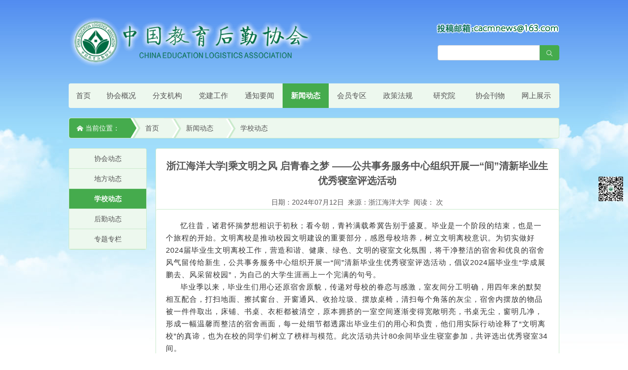

--- FILE ---
content_type: text/html; charset=utf-8
request_url: https://chinacacm.org/content/13665.html
body_size: 3881
content:
<!doctype html>
<html>
<head>
<meta charset="utf-8">
<title>浙江海洋大学|乘文明之风 启青春之梦  ——公共事务服务中心组织开展一“间”清新毕业生优秀寝室评选活动 - 学校动态 - 新闻动态 - 中国教育后勤协会</title>
<meta name="renderer" content="webkit|ie-comp|ie-stand">
<meta http-equiv="X-UA-Compatible" content="IE=edge,chrome=1">
<meta name="viewport" content="width=device-width,initial-scale=1,minimum-scale=1.0,maximum-scale=1.0,user-scalable=no" />
<meta name="keywords" content="学校动态 - 新闻动态 - ,中国教育后勤协会" />
<meta name="description" content="忆往昔，诸君怀揣梦想相识于初秋；看今朝，青衿满载希冀告别于盛夏。毕业是一个阶段的结束，也是一个旅程的开始。文明离校是推动校园文明建设的重要部分，感恩母校培养，树立文明离校意识。为切实做好2024届毕业生文" />
<!--[if lt IE 9]>
<script type="text/javascript" src="https://chinacacm.org/js/html5.js"></script>
<script type="text/javascript" src="https://chinacacm.org/js/respond.min.js"></script>
<script type="text/javascript" src="https://chinacacm.org/js/PIE_IE678.js"></script>
<![endif]-->
<link type="image/png" href="/favicon.png" rel="icon">
<link href="https://chinacacm.org/css/ui.css?v=20220113" rel="stylesheet" type="text/css">
<link href="https://chinacacm.org/css/icon.css" rel="stylesheet" type="text/css">
<link href="https://chinacacm.org/css/style.css?v=20230925" rel="stylesheet" type="text/css">
<script src="https://chinacacm.org/js/jquery.min.js"></script>
</head>
<body>
<div class="wp cl header">
<div class="l col-6 pt-30"><a href="https://chinacacm.org/" title="中国教育后勤协会"><img src="https://chinacacm.org/images/logo.png" width="500" height="110" alt="中国教育后勤协会"></a></div>
<div class="l col-6">
<div class="row cl col-12">
&nbsp;
</div>
<div class="row cl col-12 pt-20">
<a  href="/94.html" class="r cursor-pointer tips--top" aria-label="点击查看投稿须知"><img src="https://chinacacm.org/images/email.png" width="250" height="30"></a>
</div>
<div class="row cl col-12 pt-20">
	  <form action="../index.php" method="get" onsubmit="return validata()">
        <input type="hidden"  value="index"  name="c" />
        <input type="hidden"  value="search"  name="a" />
        <div class="r"> <button class="r btn btn-success radius-right" type="submit"><i class="icon">&#xe683;</i></button></div>
        <div class="col-5 r">
        <input id="sword" class="l input-text radius-left input_1a" name="kw" type="text" maxlength="8">
        </div>
        </form>
</div>
</div>

</div>
<div class="wp cl">
	<ul id="nav" class="nav radius">
		<li class="nLi index"><a href="https://chinacacm.org/">首页</a></li>
		<li class="nLi"><a href="/1.html">协会概况</a>
		<ul class="sub">
		<li><a href="/1.html">协会简介</a></li>
		<li><a href="/13.html">协会领导</a></li>
		<li><a href="/16.html">常务理事</a></li>
		<li><a href="/78.html">规章制度</a></li>
		<li><a href="/17.html">大事记</a></li>
		<li><a href="/79.html">机构设置</a></li>
		<li><a href="/18.html">联系方式</a></li>
		</ul></li>
		<li class="nLi"><a href="/2.html">分支机构</a>
		<ul class="sub">
		<li><a href="/2.html">专业委员会</a></li>
		<li><a href="/20.html">分  会</a></li>
		<li><a href="/21.html">实体单位</a></li>
		</ul></li>
		<li class="nLi"><a href="/84.html">党建工作</a>
		<ul class="sub">
		<li><a href="/85.html">党建要闻</a></li>
		<li><a href="/86.html">党建动态</a></li>
		</ul></li>
		<li class="nLi"><a href="/90.html">通知要闻</a>
		<ul class="sub">
		<li><a href="/11.html">通知公告</a></li>
		<li><a href="/91.html">要闻资讯</a></li>
		</ul></li>
		<li class="nLi on"><a href="/4.html">新闻动态</a>
		<ul class="sub">
		<li><a href="/26.html">协会动态</a></li>
		<li><a href="/27.html">地方动态</a></li>
		<li><a href="/28.html">学校动态</a></li>
		<li><a href="/80.html">后勤动态</a></li>
		<li><a href="/93.html">专题专栏</a></li>
		</ul></li>
		<li class="nLi"><a href="/99.html">会员专区</a>
		<ul class="sub">
		<li><a href="/99.html">企业会员</a></li>
		</ul></li>
		<li class="nLi"><a href="/6.html">政策法规</a>
		<ul class="sub">
		<li><a href="/32.html">法律法规</a></li>
		<li><a href="/33.html">政策规章</a></li>
		<li><a href="/34.html">行业标准</a></li>
		</ul></li>
		<li class="nLi"><a href="/97.html">研究院</a>
		</li>
		<li class="nLi"><a href="/8.html">协会刊物</a>
		</li>
		<li class="nLi"><a href="/39.html">网上展示</a>
		<ul class="sub">
		<li><a href="/25.html">图片集锦</a></li>
		<li><a href="/39.html">展会专题</a></li>
		<li><a href="/76.html">企业服务</a></li>
		</ul></li>
		</ul>
</div>
</div><div class="wp cl mt-20">
<div class="ngn radius">
<ul>
<li class="title radius-left"><i class="icon">&#xe625;</i> 当前位置：</li>
<li class="line_f"></li>
<li><a href="https://chinacacm.org/">首页</a></li>
<li class="line">-</li>
<li><a href="/4.html" title="新闻动态">新闻动态</a></li><li class="line">-</li><li><a href="/28.html" title="学校动态">学校动态</a></li>
</ul>
</div>
</div><div class="wp cl mb-20">
<div class="col-2">
<div class="panel leftmenu mr-10 radius">
<ul><li><a href="/26.html">协会动态</a></li>
<li><a href="/27.html">地方动态</a></li>
<li class="current"><a href="/28.html">学校动态</a></li>
<li><a href="/80.html">后勤动态</a></li>
<li><a href="/93.html">专题专栏</a></li>
 </ul>
</div>
</div>
<script src="https://chinacacm.org/js/stickUp.min.js"></script><div class="col-10">
<div class="panel ml-10 mt-20 radius">
<h1 class="text-c pl-20 pr-20" style="color:#555">浙江海洋大学|乘文明之风 启青春之梦  ——公共事务服务中心组织开展一“间”清新毕业生优秀寝室评选活动</h1>
<div class="time cl"><div class="bdsharebuttonbox"><a href="#" class="bds_tsina" data-cmd="tsina" title="分享到新浪微博"></a><a href="#" class="bds_weixin" data-cmd="weixin" title="分享到微信"></a></div>日期：2024年07月12日  &nbsp;来源：浙江海洋大学  &nbsp;阅读：<script type="text/javascript" src="/index.php?c=api&a=hits&id=13665"></script> 次</div>
<div class="content pd-20 c radius">
<p style="text-indent: 2em;"><span style="text-indent: 2em;">忆往昔，诸君怀揣梦想相识于初秋；看今朝，青衿满载希冀告别于盛夏。毕业是一个阶段的结束，也是一个旅程的开始。文明离校是推动校园文明建设的重要部分，感恩母校培养，树立文明离校意识。为切实做好2024届毕业生文明离校工作，营造和谐、健康、绿色、文明的寝室文化氛围，将干净整洁的宿舍和优良的宿舍风气留传给新生，公共事务服务中心组织开展一“间”清新毕业生优秀寝室评选活动，倡议2024届毕业生“学成展鹏去、风采留校园”，为自己的大学生涯画上一个完满的句号。</span></p><p style="text-indent: 2em;">毕业季以来，毕业生们用心还原宿舍原貌，传递对母校的眷恋与感激，室友间分工明确，用四年来的默契相互配合，打扫地面、擦拭窗台、开窗通风、收拾垃圾、摆放桌椅，清扫每个角落的灰尘，宿舍内摆放的物品被一件件取出，床铺、书桌、衣柜都被清空，原本拥挤的一室空间逐渐变得宽敞明亮，书桌无尘，窗明几净，形成一幅温馨而整洁的宿舍画面，每一处细节都透露出毕业生们的用心和负责，他们用实际行动诠释了“文明离校”的真谛，也为在校的同学们树立了榜样与模范。此次活动共计80余间毕业生寝室参加，共评选出优秀寝室34间。</p><p style="text-indent: 2em;">中心把毕业季作为教育引导学生养成良好行为习惯的重要窗口，突出思想引领，深化毕业生思想教育工作，把打扫干净寝室卫生作为毕业离校的一个重要环节，让毕业生将宿舍文明精神传递给新生，为广大师生营造和谐良好的校园文化树立榜样。</p><p>&nbsp;</p><p style="text-align:center"><img src="/data/upload/image/20240712/1720769446467232.jpg" title="1720769446467232.jpg"/></p><p style="text-align:center"><img src="/data/upload/image/20240712/1720769446478692.jpg" title="1720769446478692.jpg"/></p><p style="text-align:center"><img src="/data/upload/image/20240712/1720769446225186.jpg" title="1720769446225186.jpg"/></p><p style="text-align:center"><img src="/data/upload/image/20240712/1720769446279293.jpg" title="1720769446279293.jpg"/></p><p style="text-align:center"><img src="/data/upload/image/20240712/1720769446224711.jpg" title="1720769446224711.jpg"/></p><p style="text-indent: 2em; text-align: right;">&nbsp;&nbsp;&nbsp;&nbsp;&nbsp;&nbsp;&nbsp;&nbsp;&nbsp;&nbsp;&nbsp;&nbsp;&nbsp;&nbsp;&nbsp;&nbsp;&nbsp;&nbsp;&nbsp;&nbsp;&nbsp;&nbsp;&nbsp;&nbsp;&nbsp;&nbsp;&nbsp; 撰稿：陶诗佳&nbsp;&nbsp;<span style="text-indent: 2em;">审核：刘勇、吴琼</span></p><p><br style="text-indent: 2em;"/></p><br>
<div class="text-c"></div>
</div>
</div>
</div>
</div>
</div>
</div>
<script>window._bd_share_config={"common":{"bdSnsKey":{},"bdText":"","bdMini":"2","bdMiniList":false,"bdPic":"","bdStyle":"0","bdSize":"16"},"share":{}};with(document)0[(getElementsByTagName('head')[0]||body).appendChild(createElement('script')).src='http://bdimg.share.baidu.com/static/api/js/share.js?v=89860593.js?cdnversion='+~(-new Date()/36e5)];</script>
<script src="https://chinacacm.org/js/stickUp.min.js"></script>
<div class="cl mt-20 footer">
指导单位：中华人民共和国教育部&nbsp;&nbsp;&nbsp;&nbsp; 中华人民共和国民政部<br>
中国教育后勤协会秘书处地址： 北京市海淀区清华东路35号北京林业大学学研中心C座4层<br>
<a href="https://beian.miit.gov.cn/">京ICP备14003507号-1</a>
</div>
<div id="wx" class="wx"><a href="javascript:void(0)">微信平台<div class="weixin"></div></a></div>
</div>
<span style="display:none">&nbsp;</span><a id="top" href="javascript:void(0)"></a>
<script src="https://chinacacm.org/js/ui.js?v=2021628"></script>
</body>
</html>

--- FILE ---
content_type: text/css
request_url: https://chinacacm.org/css/icon.css
body_size: 2661
content:
@font-face {font-family: "icon";
  src: url('icon.eot'); /* IE9*/
  src: url('icon.eot?#iefix') format('embedded-opentype'), /* IE6-IE8 */
  url('icon.woff') format('woff'), /* chrome、firefox */
  url('icon.ttf') format('truetype'), /* chrome、firefox、opera、Safari, Android, iOS 4.2+*/
  url('icon.svg#icon') format('svg'); /* iOS 4.1- */
}

.icon {
  font-family:"icon" !important;
  font-style:normal;
  -webkit-font-smoothing: antialiased;
  -webkit-text-stroke-width: 0.2px;
  -moz-osx-font-smoothing: grayscale;
}
.icon-gotop:before { content: "\e684"; }
.icon-music:before { content: "\e60f"; }
.icon-tags:before { content: "\e64b"; }
.icon-pad:before { content: "\e64c"; }
.icon-lunzi:before { content: "\e64d"; }
.icon-jiandao:before { content: "\e64e"; }
.icon-xianshiqi:before { content: "\e64f"; }
.icon-zhaoxiangji:before { content: "\e650"; }
.icon-danfanxiangji:before { content: "\e651"; }
.icon-dayinji:before { content: "\e652"; }
.icon-user-zhanzhang:before { content: "\e653"; }
.icon-chajian:before { content: "\e654"; }
.icon-arrow1-bottom:before { content: "\e674"; }
.icon-arrow1-left:before { content: "\e678"; }
.icon-arrow1-top:before { content: "\e679"; }
.icon-arrow1-right:before { content: "\e67a"; }
.icon-jieri:before { content: "\e655"; }
.icon-face-weixiao:before { content: "\e656"; }
.icon-face-chijing:before { content: "\e657"; }
.icon-face-dai:before { content: "\e658"; }
.icon-face-shuaku:before { content: "\e659"; }
.icon-face-mogui:before { content: "\e65a"; }
.icon-face-ganga:before { content: "\e65b"; }
.icon-face-qin:before { content: "\e65c"; }
.icon-face-nu:before { content: "\e65d"; }
.icon-face-zhayan:before { content: "\e65e"; }
.icon-face-shengqi:before { content: "\e65f"; }
.icon-face-ma:before { content: "\e660"; }
.icon-face-bishi:before { content: "\e661"; }
.icon-face-maimeng:before { content: "\e662"; }
.icon-face-jingdai:before { content: "\e663"; }
.icon-face-yun:before { content: "\e664"; }
.icon-home2:before { content: "\e67f"; }
.icon-search2:before { content: "\e665"; }
.icon-share2:before { content: "\e666"; }
.icon-face:before { content: "\e668"; }
.icon-wuliu:before { content: "\e669"; }
.icon-dianpu:before { content: "\e66a"; }
.icon-chexiao:before { content: "\e66b"; }
.icon-zhongzuo:before { content: "\e66c"; }
.icon-zan:before { content: "\e66d"; }
.icon-cai:before { content: "\e66e"; }
.icon-yuyin3:before { content: "\e66f"; }
.icon-cart2-selected:before { content: "\e670"; }
.icon-weizhi:before { content: "\e671"; }
.icon-face-ku:before { content: "\e688"; }
.icon-down:before { content: "\e640"; }
.icon-cart2-man:before { content: "\e672"; }
.icon-card2-kong:before { content: "\e673"; }
.icon-luyin:before { content: "\e619"; }
.icon-html:before { content: "\e69f"; }
.icon-css:before { content: "\e6a0"; }
.icon-android:before { content: "\e6a2"; }
.icon-github:before { content: "\e6d1"; }
.icon-html5:before { content: "\e6d2"; }
.icon-huangguan:before { content: "\e6d3"; }
.icon-news:before { content: "\e616"; }
.icon-slider-right:before { content: "\e63d"; }
.icon-slider-left:before { content: "\e67d"; }
.icon-tuku:before { content: "\e613"; }
.icon-shuru:before { content: "\e647"; }
.icon-sanjiao:before { content: "\e67e"; }
.icon-share-renren:before { content: "\e6d8"; }
.icon-share-tweibo:before { content: "\e6d9"; }
.icon-arrow2-left:before { content: "\e6d4"; }
.icon-paixu:before { content: "\e675"; }
.icon-niming:before { content: "\e624"; }
.icon-add:before { content: "\e600"; }
.icon-root:before { content: "\e62d"; }
.icon-xuanzhong:before { content: "\e676"; }
.icon-weixuanzhong:before { content: "\e677"; }
.icon-arrow2-bottom:before { content: "\e6d5"; }
.icon-arrow2-top:before { content: "\e6d6"; }
.icon-like2:before { content: "\e648"; }
.icon-arrow2-right:before { content: "\e6d7"; }
.icon-shangyishou:before { content: "\e6db"; }
.icon-xiayishou:before { content: "\e6e3"; }
.icon-share-weixin:before { content: "\e694"; }
.icon-shenhe-tingyong:before { content: "\e631"; }
.icon-gouxuan2:before { content: "\e601"; }
.icon-selected:before { content: "\e617"; }
.icon-jianhao:before { content: "\e6a1"; }
.icon-user-group:before { content: "\e62b"; }
.icon-yiguanzhu:before { content: "\e680"; }
.icon-gengduo3:before { content: "\e6f9"; }
.icon-comment:before { content: "\e622"; }
.icon-tongji-zhu:before { content: "\e618"; }
.icon-like:before { content: "\e649"; }
.icon-shangjia:before { content: "\e6dc"; }
.icon-save:before { content: "\e632"; }
.icon-gongsi:before { content: "\e643"; }
.icon-system:before { content: "\e62e"; }
.icon-pifu:before { content: "\e62a"; }
.icon-menu:before { content: "\e667"; }
.icon-msg:before { content: "\e62f"; }
.icon-userid:before { content: "\e602"; }
.icon-cang-selected:before { content: "\e630"; }
.icon-yundown:before { content: "\e641"; }
.icon-help:before { content: "\e633"; }
.icon-chuku:before { content: "\e634"; }
.icon-picture:before { content: "\e646"; }
.icon-wenzhouyinxing:before { content: "\e6ed"; }
.icon-ad:before { content: "\e635"; }
.icon-fenlei:before { content: "\e681"; }
.icon-saoyisao:before { content: "\e682"; }
.icon-search:before { content: "\e683"; }
.icon-tuwenxiangqing:before { content: "\e685"; }
.icon-leijipingjia:before { content: "\e686"; }
.icon-hetong:before { content: "\e636"; }
.icon-tongji:before { content: "\e61a"; }
.icon-quanbudingdan:before { content: "\e687"; }
.icon-cang:before { content: "\e61b"; }
.icon-xiaoxi:before { content: "\e68a"; }
.icon-renwu:before { content: "\e637"; }
.icon-more:before { content: "\e68b"; }
.icon-zhizhao:before { content: "\e638"; }
.icon-fabu:before { content: "\e603"; }
.icon-shenhe-butongguo2:before { content: "\e6dd"; }
.icon-share-qq:before { content: "\e67b"; }
.icon-upload:before { content: "\e642"; }
.icon-add2:before { content: "\e604"; }
.icon-jiesuo:before { content: "\e605"; }
.icon-zhongtumoshi:before { content: "\e68c"; }
.icon-datumoshi:before { content: "\e68d"; }
.icon-face2:before { content: "\e68e"; }
.icon-huanyipi:before { content: "\e68f"; }
.icon-shijian:before { content: "\e690"; }
.icon-feedback:before { content: "\e691"; }
.icon-feedback2:before { content: "\e692"; }
.icon-share-pengyouquan:before { content: "\e693"; }
.icon-zan2:before { content: "\e697"; }
.icon-arrow3-bottom:before { content: "\e698"; }
.icon-arrow3-top:before { content: "\e699"; }
.icon-arrow3-right:before { content: "\e69a"; }
.icon-arrow3-left:before { content: "\e69b"; }
.icon-more2:before { content: "\e69c"; }
.icon-cang2-selected:before { content: "\e69d"; }
.icon-cang2:before { content: "\e69e"; }
.icon-dangan:before { content: "\e639"; }
.icon-money:before { content: "\e63a"; }
.icon-share-weibo:before { content: "\e6da"; }
.icon-email:before { content: "\e63b"; }
.icon-tongji-xian:before { content: "\e61c"; }
.icon-bank:before { content: "\e628"; }
.icon-home:before { content: "\e625"; }
.icon-user:before { content: "\e62c"; }
.icon-log:before { content: "\e623"; }
.icon-pages:before { content: "\e626"; }
.icon-sim:before { content: "\e629"; }
.icon-tingzhi:before { content: "\e6e4"; }
.icon-dengdai:before { content: "\e606"; }
.icon-user-add:before { content: "\e607"; }
.icon-copy:before { content: "\e6ea"; }
.icon-file:before { content: "\e63e"; }
.icon-share-douban:before { content: "\e67c"; }
.icon-share-zhihu:before { content: "\e689"; }
.icon-daochu:before { content: "\e644"; }
.icon-daoru:before { content: "\e645"; }
.icon-weigouxuan2:before { content: "\e608"; }
.icon-phone:before { content: "\e696"; }
.icon-bold:before { content: "\e6e7"; }
.icon-manage2:before { content: "\e63c"; }
.icon-edit:before { content: "\e6df"; }
.icon-del2:before { content: "\e609"; }
.icon-duigou:before { content: "\e6e8"; }
.icon-chongqi:before { content: "\e6f7"; }
.icon-avatar:before { content: "\e60a"; }
.icon-del:before { content: "\e60b"; }
.icon-edit2:before { content: "\e60c"; }
.icon-zanting:before { content: "\e6e5"; }
.icon-apple:before { content: "\e64a"; }
.icon-guangdayinxing:before { content: "\e6f0"; }
.icon-minshengyinxing:before { content: "\e6f4"; }
.icon-xiajia:before { content: "\e6de"; }
.icon-manage:before { content: "\e61d"; }
.icon-user2:before { content: "\e60d"; }
.icon-code:before { content: "\e6ee"; }
.icon-cut:before { content: "\e6ef"; }
.icon-link:before { content: "\e6f1"; }
.icon-new:before { content: "\e6f2"; }
.icon-ordered-list:before { content: "\e6f3"; }
.icon-unordered-list:before { content: "\e6f5"; }
.icon-share-qzone:before { content: "\e6c8"; }
.icon-suoding:before { content: "\e60e"; }
.icon-tel2:before { content: "\e6a3"; }
.icon-order:before { content: "\e627"; }
.icon-shujutongji:before { content: "\e61e"; }
.icon-del3:before { content: "\e6e2"; }
.icon-add3:before { content: "\e610"; }
.icon-add4:before { content: "\e61f"; }
.icon-key:before { content: "\e63f"; }
.icon-yuyin2:before { content: "\e6a4"; }
.icon-yuyin:before { content: "\e6a5"; }
.icon-close:before { content: "\e6a6"; }
.icon-xuanze:before { content: "\e6a7"; }
.icon-xuanzhong1:before { content: "\e6a8"; }
.icon-yiguanzhu1:before { content: "\e6a9"; }
.icon-share:before { content: "\e6aa"; }
.icon-zhuanfa:before { content: "\e6ab"; }
.icon-tianqi-duoyun:before { content: "\e6ac"; }
.icon-tianqi-mai:before { content: "\e6ad"; }
.icon-tianqi-qing:before { content: "\e6ae"; }
.icon-tianqi-wu:before { content: "\e6af"; }
.icon-tianqi-xue:before { content: "\e6b0"; }
.icon-tianqi-yin:before { content: "\e6b1"; }
.icon-tianqi-yu:before { content: "\e6b2"; }
.icon-daipingjia:before { content: "\e6b3"; }
.icon-vip-card2:before { content: "\e6b4"; }
.icon-jifen:before { content: "\e6b5"; }
.icon-youhuiquan:before { content: "\e6b6"; }
.icon-hongbao:before { content: "\e6b7"; }
.icon-cart-selected:before { content: "\e6b8"; }
.icon-cart-kong:before { content: "\e6b9"; }
.icon-jiangjia:before { content: "\e6ba"; }
.icon-liwu:before { content: "\e6bb"; }
.icon-caiqie:before { content: "\e6bc"; }
.icon-xuanzhuan:before { content: "\e6bd"; }
.icon-bigpic:before { content: "\e6be"; }
.icon-list:before { content: "\e6bf"; }
.icon-middle:before { content: "\e6c0"; }
.icon-hot:before { content: "\e6c1"; }
.icon-paishe:before { content: "\e6c2"; }
.icon-hot1:before { content: "\e6c3"; }
.icon-new1:before { content: "\e6c4"; }
.icon-xiaoxi1:before { content: "\e6c5"; }
.icon-canshu:before { content: "\e6c6"; }
.icon-tel:before { content: "\e6c7"; }
.icon-dingwei:before { content: "\e6c9"; }
.icon-hongbao2:before { content: "\e6ca"; }
.icon-2code:before { content: "\e6cb"; }
.icon-vip:before { content: "\e6cc"; }
.icon-tishi:before { content: "\e6cd"; }
.icon-dingyue:before { content: "\e6ce"; }
.icon-italic:before { content: "\e6e9"; }
.icon-yulan:before { content: "\e695"; }
.icon-usergroup2:before { content: "\e611"; }
.icon-goods:before { content: "\e620"; }
.icon-paixingbang:before { content: "\e6cf"; }
.icon-qingdaoyinxing:before { content: "\e6f6"; }
.icon-kefu:before { content: "\e6d0"; }
.icon-picture1:before { content: "\e612"; }
.icon-weigouxuan:before { content: "\e614"; }
.icon-fanqiang:before { content: "\e6fa"; }
.icon-shenhe-weitongguo:before { content: "\e6e0"; }
.icon-shenhe-tongguo:before { content: "\e6e1"; }
.icon-tongji-bing:before { content: "\e621"; }
.icon-gouxuan:before { content: "\e615"; }
.icon-jiansheyinxing:before { content: "\e6f8"; }
.icon-pay-weixin:before { content: "\e719"; }
.icon-pay-alipay-2:before { content: "\e71c"; }
.icon-beijingyinxing:before { content: "\e6fb"; }
.icon-guangdongfazhanyinxing:before { content: "\e703"; }
.icon-zhaoshangyinxing:before { content: "\e704"; }
.icon-zheshangyinxing:before { content: "\e712"; }
.icon-zhongguonongyeyinxing:before { content: "\e713"; }
.icon-cdbank:before { content: "\e714"; }
.icon-gengduo2:before { content: "\e716"; }
.icon-bofang:before { content: "\e6e6"; }
.icon-gengduo4:before { content: "\e717"; }
.icon-text-height:before { content: "\e6fc"; }
.icon-text-width:before { content: "\e6fd"; }
.icon-underline:before { content: "\e6fe"; }
.icon-star:before { content: "\e6ff"; }
.icon-star-half:before { content: "\e700"; }
.icon-star-halfempty:before { content: "\e701"; }
.icon-star-o:before { content: "\e702"; }
.icon-font:before { content: "\e6ec"; }
.icon-hangzhouyinxing:before { content: "\e718"; }
.icon-jiaotongyinxing:before { content: "\e71a"; }
.icon-gengduo:before { content: "\e715"; }
.icon-avatar2:before { content: "\e705"; }
.icon-close2:before { content: "\e706"; }
.icon-about:before { content: "\e707"; }
.icon-phone-android:before { content: "\e708"; }
.icon-search1:before { content: "\e709"; }
.icon-comment1:before { content: "\e70a"; }
.icon-read:before { content: "\e70b"; }
.icon-feedback1:before { content: "\e70c"; }
.icon-practice:before { content: "\e70d"; }
.icon-align-center:before { content: "\e70e"; }
.icon-align-justify:before { content: "\e70f"; }
.icon-align-left:before { content: "\e710"; }
.icon-align-right:before { content: "\e711"; }
.icon-paste:before { content: "\e6eb"; }
.icon-pay-alipay-1:before { content: "\e71f"; }
.icon-pufayinxing:before { content: "\e71b"; }
.icon-gongshangyinxing:before { content: "\e71d"; }
.icon-huaxiayinxing:before { content: "\e71e"; }
.icon-youzhengyinxing:before { content: "\e721"; }
.icon-zhongguoyinxing:before { content: "\e722"; }
.icon-zhongxinyinxing:before { content: "\e723"; }
.icon-shanghaiyinxing:before { content: "\e724"; }


--- FILE ---
content_type: text/css
request_url: https://chinacacm.org/css/style.css?v=20230925
body_size: 5433
content:
body{margin: 0;padding: 0;color:#555;background:#fff url(../images/bg.jpg) center top no-repeat;font-size: 14px;font-family: Arial, Verdana, 'Microsoft Yahei', '微软雅黑', 'Simsun', '宋体';}
a{color: #555;text-decoration: none;}
a:hover{color: #006A42;text-decoration: none;}
hr{border-top: #45AB4D 1px solid;}
.bg{ width:1000px; min-width: 1000px;margin:0 auto}
.ershida{background:url(../images/zhuanti_2022ershida_bg_index.jpg) center top no-repeat;}
.wp{ width:1000px; min-width: 1000px;}
.header{height: 150px;position:relative;z-index: 1}
.nav{margin-top: 20px; background:#EDF8EE; height:50px;position:relative; z-index:1; }
.nav .nLi{ float:left;height:50px;text-align: center; line-height: 50px;width:94px; position:relative; display:inline;}
.nav .nLi a{ display:block; font-size:15px;}
.nav .sub{ display:none;width:100%;left:0; top:48px;position:absolute;line-height:30px;}
.nav .sub li a{ display:block;background: #45AB4D; font-size:14px;font-weight: normal;color: #fff;line-height: 30px;}
.nav .sub a:hover{color:#006A42;background: #fff;}
.nav .on a{color: #fff;background: #45AB4D;font-weight: bold;}
.nav .xiehuigaikuang{left:0;width:1000px;}
.nav .fenzhijigou{left:-100px;width:1000px;}
.nav .lingdaozhichuang{left:-200px;width:1000px;}
.nav .xinwendongtai{left:-300px;width:1000px;}
.nav .huiyuanzhuanqu{left:-400px;width:1000px;}
.nav .zhengcefagui{left:-500px;width:1000px;}
.nav .lilunyanjiu{left:-600px;width:1000px;}
.nav .jiaoyupeixun{left:-800px;}
.nav .wangshangzhanshi{left:-900px;width:1000px;}
.nav .index{width:60px;margin: 0;padding: 0;}
.nav .index a{border-top-left-radius:4px;border-bottom-left-radius:4px;}
.nav .nLi:last-child a{border-top-right-radius:4px;}
.nav .nLi:last-child .sub li a{border-top-right-radius:0px;}
.nav .sub li:last-child a{border-bottom-left-radius:4px;border-bottom-right-radius:4px;}
.m-slide{position:relative;height:330px;background:#fff}
.m-slide .img{float:left;position:relative}
.m-slide .img li,.m-slide .img a,.m-slide .img img{display:block;width:500px;height:330px}
.m-slide .img li{display:none;position:absolute;left:0;top:0}
.m-slide .img .first{display:block}
.m-slide .tab{float:right;margin-top: -1px; border: #CAEACC solid 1px;border-left: none;border-bottom: none; border-top-right-radius:4px;border-bottom-right-radius:4px;}
.m-slide .tab li{*margin-bottom:-3px;}
.m-slide .tab li{display:block;position:relative;height:55px;padding:5px 10px;border-bottom: #CAEACC solid 1px;}
.m-slide .tab .title{display:block;text-align: center; height:30px;line-height:30px;font-size:15px;font-weight:bold;overflow:hidden}
.m-slide .tab .des{line-height:0px;height: 18px; font-size:12px;padding-left: 30px; color:#999}
.m-slide .tab li.on {background: #45AB4D;}
.m-slide .tab .on a span,.m-slide .tab .on .des{color:#fff;}
.m-slide .tab li.on:first-child{border-top-right-radius:4px;}
.m-slide .tab li.on:last-child{border-bottom-right-radius:4px;}
.pic1{ overflow:hidden; position:relative;}
.pic1 .bd{height: 185px;}
.pic1 .bd ul{ overflow:hidden;}
.pic1 .bd ul li{background:#fff;height: 185px;float:left; _display:inline; overflow:hidden; text-align:center;padding:0;}
.pic1 .bd ul li:hover{background:#45AB4D;}
.pic1 .bd ul li a{display: block;line-height: 21px;font-size: 13px;}
.pic1 .bd ul li a img{margin-top: 10px;}
.pic1 .bd ul li a:hover{color: #fff;}
.pic1 .bd ul li:last-child{border-right: none;}
.fk{background-color:#fff;width:16.751%;height: 132px;padding-top: 40px;color: #555;border-color:#CAEACC}
.fk:hover,
.fk:focus,
.fk:active,
.fk.active{color:#fff;background-color:#45AB4D;border-color:#45AB4D}
.fk:hover a{color:#fff;display: block;height: 100px;}
.fk i{font-size: 70px;color:#45AB4D;}
.fk:hover i{color:#fff;}
.tt{overflow:hidden;position:relative;}
.tt .hd{ width: 100px; margin: 0 auto; overflow:hidden; }
.tt .hd ul{ overflow:hidden; zoom:1; float:left; position:absolute; bottom:5px; z-index:1;  }
.tt .hd ul li{ float:left; margin:0 8px;  width:12px; height:12px;cursor:pointer;border:#45AB4D 1px solid;  border-radius: 100%;}
.tt .hd ul li.on{ background:#45AB4D; border:#45AB4D 1px solid; }
.tt .bd{ position:relative; z-index:0;}
.tt .prev, .tt .next {display:block;width:40px;height:60px;position:absolute;z-index:999;top:40%;cursor:pointer;-webkit-transition:0.3s ease all;-moz-transition:0.3s ease all;}
.tt .prev {background: url(/images/arrow.png) no-repeat;width: 40px;height: 60px;left:5px;}
.tt .next {background: url(/images/arrow.png) no-repeat -40px;width: 40px;height: 60px;right: 5px;}
.tt .prev:hover, .tt .next:hover {opacity:0.5;filter:alpha(opacity=50);}
.tt .bd li{margin: 0 auto;background: url(/images/tm.png);border-radius: 3px;box-shadow: 1px 1px 5px rgba(0, 0, 0, .1);}
.tt .bd img{width: 1000px; height: 350px;}
.tt .bd h1{font-size: 14px;margin: 0 auto; padding-top: 5px; font-weight: bold;height: 20px; line-height:25px;}
.tt .bd h1 a{color: #58585c;}
.pic2{ overflow:hidden; position:relative;}
.pic2 .bd ul{ overflow:hidden;}
.pic2 .bd ul li{background:#45AB4D;width:320px;margin-right: 17px; height: 130px;float:left; _display:inline; overflow:hidden; text-align:center;padding:0;border:1px solid #CAEACC;}
.pic2 .bd ul li:hover{background:#fff;}
.pic2 .bd ul li a{display: block;height: 130px;line-height: 21px;font-size: 13px;font-weight: normal;color: #fff;}
.pic2 .bd ul li a img{border-bottom: #ccc 1px solid;margin-bottom: 5px;}
.pic2 .bd ul li a:hover{color: #006A42;}
.pic2 .bd ul li:last-child{border-right: none;}
.panel{background: #FFF;border:1px solid #CAEACC;overflow: hidden;}
.panel .title{line-height: 40px;color: #555;font-size: 16px; padding-left: 20px;border-bottom: #45AB4D 2px solid;}
.panel .title i{font-size: 18px;color:#45AB4D;}
.panel .title span{float: right;font-size: 12px;font-weight: normal; padding-right: 10px;}
.panel ul.list{margin: 0}
.panel ul.list li{background:url(../images/dots.png) no-repeat 10px center;display: block; border-top:1px solid #ebeff6;height: 20px;line-height: 24px;padding:10px 20px;overflow: hidden;}
.panel ul.list li a{display: block;color: #555;}
.panel ul.list li a:hover{color: #006A42;}
.panel ul.list .h{background: #EDF8EE url(../images/dots.png) no-repeat 10px center;}
.panel ul.list li span{float: right;}
.panel .gg{color: #006A42;}
.txtScroll-top{ overflow:hidden; position:relative;}
.xwdt,.ldzc,.zcfg,.zt2,.tzyw{ text-align:left;}
.xwdt .hd,.ldzc .hd,.zcfg .hd,.zt2 .hd,.tzyw .hd{line-height: 40px;color: #555;font-size: 16px; padding-left: 20px;border-bottom: #45AB4D 2px solid;}
.xwdt .hd ul,.ldzc .hd ul,.zcfg .hd ul,.zt2 .hd ul,.tzyw .hd ul{margin-left: 20px;float:left; height:30px;border-bottom:none;margin-top: 12px;}
.xwdt .hd ul li,.ldzc .hd ul li,.zcfg .hd ul li,.zt2 .hd ul li,.tzyw .hd ul li{ float:left;background:#EDF8EE;font-size: 14px;padding:5px 10px; height: 20px;line-height: 20px; font-weight: normal;cursor:pointer;}
.xwdt .hd ul li.on,.ldzc .hd ul li.on,.zcfg .hd ul li.on,.zt2 .hd ul li.on,.tzyw .hd ul li.on{color: #fff; height: 20px;background:#45AB4D;border-top-left-radius:4px;border-top-right-radius:4px;line-height: 20px;}
.xwdt .hd span,.ldzc .hd span,.zcfg .hd span,.zt2 .hd span,.tzyw .hd span{float: left;}
.xwdt .hd a,.ldzc .hd a,.zcfg .hd a,.zt2 .hd a,.tzyw .hd a{float: right;font-size: 12px;font-weight: normal; margin:10px 10px 0 0;}
.hd i{font-size: 18px;color:#45AB4D;}
.link{height: 190px;background:url(../images/logo2.png) no-repeat bottom right;}
.link h2 {float: left; width: 20px;height: 150px; background:#fff;font-size: 14px;word-wrap: break-word;
padding:20px 10px;line-height: 20px; border-right: #45AB4D 2px solid;}
.link ol { float: left; width:120px; height: 190px; margin-top: -1px;}
.link ol li { height: 30px;font-weight: bold;font-size: 12px;background:#EDF8EE; padding: 4px 0; line-height: 30px; border-top: 1px solid #ccc; border-right: 1px solid #ccc; text-align: center; overflow: hidden; }
.link ol li.on { background:#fff;border-right: #fff; }
.link ul {width: 820px;height: 170px; float:left;padding-left: 15px; font-size: 13px;overflow:auto;SCROLLBAR-ARROW-COLOR:#45AB4D;SCROLLBAR-FACE-COLOR:#fff;SCROLLBAR-DARKSHADOW-COLOR:#EDF8EE;SCROLLBAR-HIGHLIGHT-COLOR:#EDF8EE;SCROLLBAR-3DLIGHT-COLOR:#EDF8EE;SCROLLBAR-SHADOW-COLOR:#EDF8EE;SCROLLBAR-TRACK-COLOR:#EDF8EE;}
.link ul li {float:left; margin: 0 auto; padding: 10px 0; text-align: left; }
.link ul li a {float:left; display: block;background:#EDF8EE; color: #333;padding: 5px 10px; margin: 5px;}
.link ul li a:hover { color: #FFF;background:#45AB4D;}
.link i{font-size: 18px;padding-right: 5px;color:#45AB4D;}
/* 友情链接列表页 */
.link2{width: 100%;height:auto;}
.link2 ol {width: 770px;height:auto; float:left;font-size: 13px;}
.link2 ol li {float:left; margin: 0 auto; padding: 10px 0; text-align: left; }
.link2 ol li a {float:left; display: block;text-align: center; background:#EDF8EE; color: #333;padding: 5px 10px; margin: 5px;}
.link2 ol li a:hover { color: #FFF;background:#45AB4D;}
#lj{overflow:auto}#lj::-webkit-scrollbar-track{background-color:#EDF8EE}#lj::-webkit-scrollbar{width:17px;background-color:#EDF8EE}#lj::-webkit-scrollbar-thumb{-webkit-box-shadow:inset 0 0 6px rgba(0,0,0,.3);background-color:#fff}#lj::-webkit-scrollbar-button:start:decrement,#lj::-webkit-scrollbar-button:end:increment{display:block}#lj::-webkit-scrollbar-button:end:increment{width:17px;height:17px;margin:0 auto;background:url(/images/scroll.png)no-repeat 0-17px}#lj::-webkit-scrollbar-button:start:decrement{width:17px;height:17px;margin:0 auto;background:url(../images/scroll.png)no-repeat 0 0}

.footer{clear: both;background: #EDF8EE;border-top: #45AB4D 2px solid;text-align:center;font-size: 13px;padding:20px 0;}
.jd1{background: #fff; overflow:hidden; position:relative;}
.jd1 .hd{ height:65px; overflow:hidden;position:absolute;top:300px;}
.jd1 .hd ul{ overflow:hidden; float:left; }
.jd1 .hd ul li{ float:left;border:#CAEACC 2px solid;text-align:center;margin: 0 2px;cursor:pointer; }
.jd1 .hd ul li.on{border:#45AB4D 2px solid;}
.jd1 .hd ul li img{ }
.jd1 span{position:absolute;top:0;z-index: 5; padding:10px;}
.jd1 span a{color:#fff;font-size: 15px;}
.jd1 .bg{position:absolute;top:0; background: url(/images/jdbg.png) repeat-x;width: 500px;height: 50px;}
.jd1 .bd{ position:relative; height: 370px;z-index:0;}
.jd1 .bd li{vertical-align:middle;padding: 0;  }
.jd1 .bd img{width:490px; height:370px; padding: 0; display:block;  }
.jd2{ height: 328px;background: #fff;border: none; overflow:hidden; position:relative;}
.jd2 span{position:absolute;top: 270px;z-index: 5; padding:10px;}
.jd2 span a{color:#fff;font-size: 15px;}
.jd2 .bg{position:absolute;top: 270px; background: url(/images/jdbg.png) repeat-x;width: 490px;height: 50px;}
.jd2 .bd{ position:relative; height:100%; z-index:0;}
.jd2 .bd li{vertical-align:middle;padding: 0;  }
.jd2 .bd img{width:490px; height:328px; padding: 0; display:block;  }
.jd2 .bd p{padding: 10px;height: 30px; text-indent: 2em;}
.jd2 .prev, .jd2 .next {display:block;width:40px;height:60px;position:absolute;z-index:999;top:100px;cursor:pointer;-webkit-transition:0.3s ease all;-moz-transition:0.3s ease all;}
.jd2 .prev {background: url(/images/arrow.png) no-repeat;width: 40px;height: 60px;left:0px;}
.jd2 .next {background: url(/images/arrow.png) no-repeat -40px;width: 40px;height: 60px;right: 0px;}
.jd2 .prev:hover, .jd2 .next:hover {opacity:0.5;filter:alpha(opacity=50);}
.stuckMenu,.isStuck{width: 157px;}
.leftmenu{margin-top: 20px;}
.leftmenu li{height: 40px;text-align: center; border-bottom:#CAEACC 1px solid; }
.leftmenu li.current{font-weight: bold;}
.leftmenu li.current a{color: #fff;background:#45AB4D;}
.leftmenu li.current a:hover{background:#45AB4D;color:#fff;}
.leftmenu li a{display: block;background:#EDF8EE;height: 40px;color: #555;line-height: 40px;font-size: 14px;}
.leftmenu li a:hover{background:#45AB4D;color:#fff;}
.list{background: #fff;}
.list .title{line-height: 40px;height: 40px;border-bottom:#45AB4D 2px solid;  color: #555;font-size: 14px; padding-left: 20px;}
.list .title span{float: right;font-size: 14px; padding-right: 30px;}
.list ul{margin: 0}
.list ul li{display: block;background:url(/images/dots.png) no-repeat 10px center;border-bottom:1px solid #ebeff6;height: 20px;line-height: 24px;padding:10px 20px;overflow: hidden;}
.list ul li a{display: block;padding-left: 5px;}
.list ul .h{background: #EDF8EE url(/images/dots.png) no-repeat 10px center;}
.list ul li span{float: right;font-size: 12px;color: #555;}
.time{ width:700px;margin: 0 auto;text-align: center;line-height: 28px;}
.plist{padding: 10px 0;}
.plist li{float: left;text-align: center;padding: 5px;display: block;overflow: hidden;}
.plist img{padding:10px;background:#EDF8EE;border: #CAEACC 1px solid;}
.plist img:hover{background:#45AB4D;}
.zt{padding: 10px;}
.zt li{float: left;text-align: center;padding: 5px;display: block;overflow: hidden;}
.zt img{padding:10px;background:#EDF8EE;border: #CAEACC 1px solid;width: 290px;height: 200px;}
.zt img:hover{background:#45AB4D;}
.zh{padding: 0px;}
.zh li{float: left;text-align: center;padding: 5px;display: block;overflow: hidden;}
.zh img{width: 810px;height: 250px;}
.zh img:hover{background:#45AB4D;}
.content{color: #333;background: #fff;border-top:1px solid #CAEACC;}
.content table th,.content table td{font-size: 13px;}
.content tr{text-indent: 0;}
.content p{margin: 0;line-height: 25px;}
h1{font-size: 20px;font-weight: bold;line-height: 30px;margin-bottom: 5px;}
.content h2{font-size: 16px;font-weight: bold;}
.sideMenu ul a{padding-right: 20px; color:#555;background:url(/images/link.png) no-repeat right;}
.c img{max-width: 600px;}
.c{font-size: 15px;letter-spacing: 1px;}
.breadcrumb{border-bottom: #45AB4D 2px solid;}
/* 百叶窗首个开启 */
.sideMenu{overflow: hidden; border: #CAEACC 1px solid;border-radius: 4px;border-top:none; }
.sideMenu h3{margin: 0;padding: 0;height:35px; line-height:35px;font-size:14px;padding-left: 20px;background:#EDF8EE; border-top: #CAEACC 1px solid; cursor:pointer;font-weight: bold;}
.sideMenu h3.on{background:#45AB4D;color: #fff;}
.sideMenu h3 em{ float:right; display:block; width:40px; height:32px; background:url(/images/icoAdd.png) 16px 12px no-repeat; cursor:pointer; }
.sideMenu h3.on em{ background-position:16px -57px;}
.sideMenu ul{ padding:20px;background: #fff; color:#555;}
.sideMenu ul a{padding-right: 20px; color:#555;background:url(/images/link.png) no-repeat right;}
/* 百叶窗全关 */
.sideMenu2{border:1px solid #CAEACC;overflow: hidden;}
.sideMenu2 h3{margin: 0;padding: 0;height:35px; line-height:35px;font-size:14px;padding-left: 20px;background:#EDF8EE url(/images/icon-arrow-right.png) no-repeat 5px 12px; border-top: #CAEACC 1px solid; cursor:pointer;}
.sideMenu2 h3.on{background:#EDF8EE url(/images/icon-arrow-right.png) no-repeat 5px 12px;border-bottom: #45AB4D 2px solid;}
.sideMenu2 h3 em{ float:right; display:block; width:40px; height:32px;   background:url(/images/icoAdd.png) 16px 12px no-repeat; cursor:pointer; }
.sideMenu2 h3.on em{ background-position:16px -57px; }
.sideMenu2 ul{ padding:5px; color:#555;}
/* 弹出层 */
#newsdata{display:none;}
#slidefront{font-size:14px; width: 599px;height: auto; margin: 0 auto; z-index:999;position:absolute;top:-2000px;overflow: hidden;}
.slideclose{display:block;width:20px;color: #fff;cursor:pointer;position:absolute;right:3px;top:5px;height:20px;text-align:center;}
.slidetitle{width: 600px; margin: 0 auto;font-weight:bold;font-size:14px;background:#45AB4D; line-height: 35px;text-align:center;color: #fff;border-top-left-radius:4px;border-top-right-radius:4px;}
.slidemain{padding:10px;border: #CAEACC 1px solid;}
#slideshadow{background-color: #EDF8EE;box-shadow:5px 5px 5px rgba(0,0,0,0.1); border-radius: 4px;z-index:998;position:absolute;top:-2000px;}
.picFocus{ margin:0 auto;width:700px;position:relative; overflow:hidden;}
.picFocus .hd{ width:100%;text-align: center; margin-bottom: 20px; overflow:hidden; }
.picFocus .hd ul{ margin-right:-5px;  overflow:hidden; zoom:1; }
.picFocus .hd ul li{ padding-top:5px; float:left;  text-align:center;  }
.picFocus .hd ul li img{ width:100px; height:70px; border:5px solid #ebeff6; cursor:pointer; margin-right:5px;   }
.picFocus .hd ul li.on{}
.picFocus .hd ul li.on img{ border: #45AB4D 5px solid;}
.picFocus .bd{margin: 0 auto;}
.picFocus .bd li{text-align: center;font-weight: bold;background:#F9FAFA; font-size: 16px;border:1px solid #ebeff6; padding:5px; }
.picFocus .bd img{display:block;max-width: 600px;width:100%; margin: 0 auto; padding: 10px 0;}
.ngn {height:40px; line-height:40px; font-size:14px; background:#EDF8EE;border:1px solid #CAEACC;}
.ngn ul{height:40px; }
.ngn li {float:left; padding:0 10px;}
.ngn li.title {background:url(/images/ngn.png) right 0; width:130px;height:40px; padding:0 0 0 15px; color:#fff;}
.ngn li.line {background:url(/images/ngn.png) right -40px; width:15px;height:39px; text-indent:-999px;}
.zb{ margin:0 auto; position:relative;  overflow:hidden;  zoom:1;   }
.zb .hd{ width:100%;background: none; margin-bottom: 20px; overflow:hidden; }
.zb .hd ul{ margin-right:-5px;  overflow:hidden; zoom:1; }
.zb .hd ul li{ padding-top:5px; float:left;  text-align:center;  }
.zb .hd ul li img{ width:50px; height:70px; border:2px solid #ddd; cursor:pointer; margin-right:5px;   }
.zb .hd ul li.on{}
.zb .hd ul li.on img{ border: #45AB4D 2px solid;}
.zb .bd{width:710px;margin: 0 auto;}
.zb .bd li{text-align: center;background:#EDF8EE; border:1px solid #CAEACC; padding:10px;}
.zb .bd img{ width:700px; display:block;margin: 0 auto;}
.tj{width:900px; margin:0 auto; margin-top: 10px;  overflow:hidden;  zoom:1;   }
.tj .hd{ width:900px;background: none; margin:0 auto;margin-top: 10px;  overflow:hidden;position:relative;  }
.tj .hd li{ width:107px; height:80px; float:left; margin-right:5px;margin-bottom: 5px;}
.tj .hd li:last-child{margin-right: 0;}
.tj .hd li img{width:100px; height:70px;border:5px solid #ddd;display:block; cursor:pointer; }
.tj .hd li.on img{ border: #45AB4D 5px solid;}
.tj .bd{width:900px;height: 500px; margin: 0 auto;overflow: hidden;position:relative; }
.tj .bd li{text-align: center;width:900px;height: 500px; position:relative; }
.tj .bd img{ width:900px; display:block;margin: 0 auto;}
.tj .bd li .pic_desc {position: absolute;z-index: 11;left: 0;bottom: 0;width: 880px;padding: 10px;text-align: left;background: url(/images/tjbg.png) repeat-y left bottom;color: #FFF;}
.tj .bd li .pic_desc div{word-wrap:normal;}
.tj .bd .prev,.tj .bd .next {width:40px;height:60px;margin:-60px 0 0;display:none;background:url(/images/arrow.png) no-repeat 0 0;position:absolute;top:50%;z-index:10;cursor:pointer;text-indent:-9999px;filter:alpha(opacity=20);opacity:0.2;}
.tj .bd .prev {left:0;}
.tj .bd .next {background-position:-40px;right:0;}
.tj .bd .prev:hover,.tj .bd .next:hover {filter:alpha(opacity=50) !important;opacity:0.5 !important;}
.tj .pageState{float:left;width: 80px; margin-right:20px; font-size:24px; line-height:normal; font-family:"Arial"; letter-spacing:2px;word-wrap:normal;}
.tj .pageState span{font-size:36px; color:#ffc000; }
.cms-page {margin-top: 5px; padding: 5px;font-weight: bold;text-align: center;}
.cms-page a { margin:0 2px;padding:5px 9px; line-height:26px;border-radius: 4px;}
.cms-page a:hover { background-color:#45AB4D;color:#fff;text-decoration:none;}
.cms-page span {background-color:#45AB4D;color:#fff;margin: 0 2px;padding: 5px 9px;border-radius: 4px;}
#top,#wx{z-index:1000;width:50px;height:50px;right:10px;position:fixed;cursor:pointer;_position:absolute;_bottom:auto;_top:expression(eval(document.documentElement.scrollTop+document.documentElement.clientHeight-this.offsetHeight-(parseInt(this.currentStyle.marginTop,10)||0)-(parseInt(this.currentStyle.marginBottom,10)||0)))}
#wx{top:360px;_margin-top:360px}
#wx a{background:url(/images/btn.png) 0 -0px;right:0;float:left;width:50px;height:50px;text-indent:-9999px}
#wx a:hover{background:url(/images/btn.png) -50px -0px}
#top{top:410px;_margin-top:410px;background:url(/images/btn.png) 0 -50px;width:50px;height:50px}
#top:hover{background:url(/images/btn.png) -50px -50px}
.wx,.wb{position:relative;z-index:2}
.wx a:hover .weixin{display:block}
.wx .weixin{position:absolute;display:none;left:-210px;top:-100px;width:200px;height:280px;background: #FFF;border-radius: 3px;box-shadow: 1px 1px 5px rgba(0, 0, 0, .1);background:url(/images/weixin.jpg) 0 -2px no-repeat}
.bdsharebuttonbox{float: right;width: 50px;margin-left: 10px; }
#zh{z-index:1000;width:50px;height:50px;left:10px;position:fixed;cursor:pointer;_position:absolute;_bottom:auto;_top:expression(eval(document.documentElement.scrollTop+document.documentElement.clientHeight-this.offsetHeight-(parseInt(this.currentStyle.marginTop,10)||0)-(parseInt(this.currentStyle.marginBottom,10)||0)))}
#zh{top:200px;_margin-top:200px}
#zh a{left:0;float:left;}
#zh a img{width:400px;height:180px;}